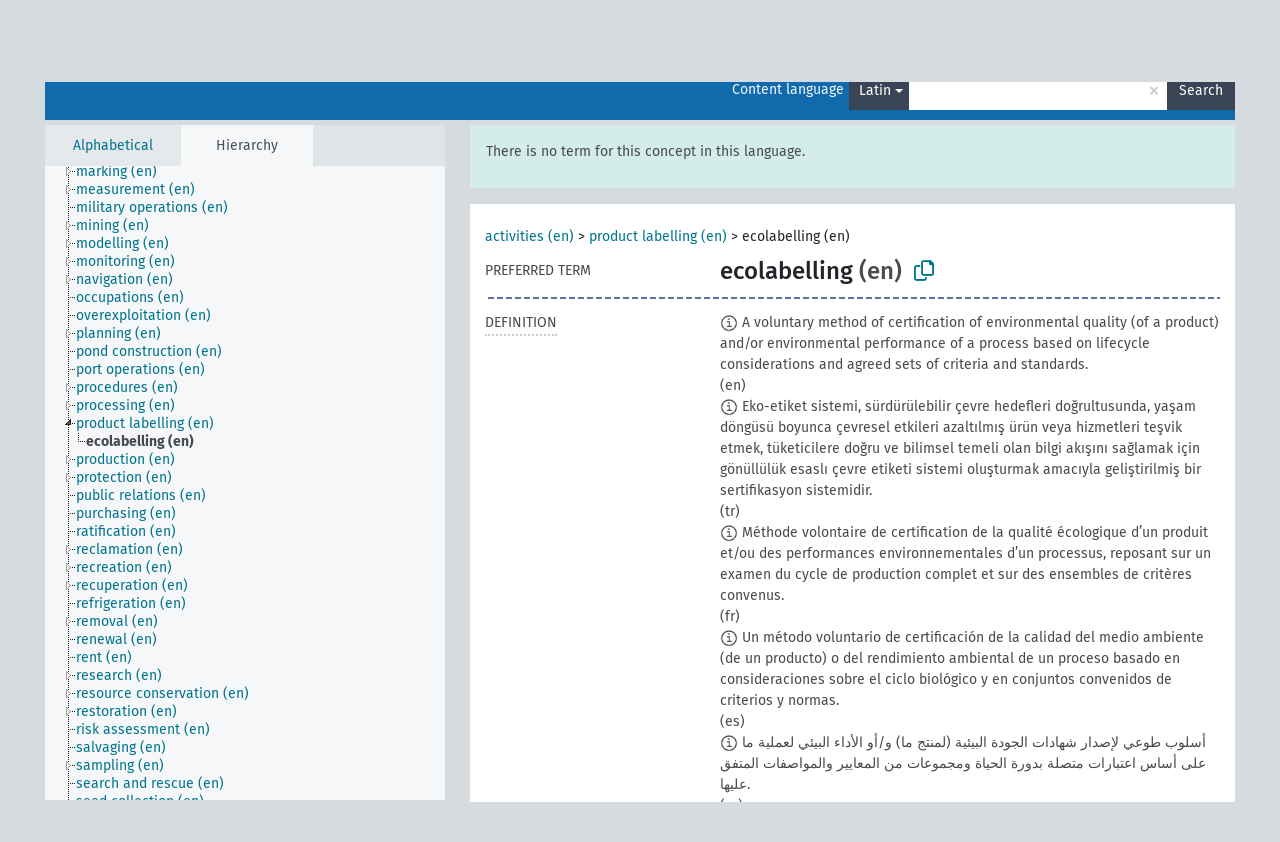

--- FILE ---
content_type: text/html; charset=UTF-8
request_url: https://agrovoc.fao.org/skosmosAsfa/asfa/en/page/?clang=la&uri=http%3A%2F%2Faims.fao.org%2Faos%2Fagrovoc%2Fc_11632f18
body_size: 9543
content:
<!DOCTYPE html>
<html dir="ltr" lang="en" prefix="og: https://ogp.me/ns#">
<head>
<base href="https://agrovoc.fao.org/skosmosAsfa/">
<link rel="shortcut icon" href="favicon.ico">
<meta http-equiv="X-UA-Compatible" content="IE=Edge">
<meta http-equiv="Content-Type" content="text/html; charset=UTF-8">
<meta name="viewport" content="width=device-width, initial-scale=1.0">
<meta name="format-detection" content="telephone=no">
<meta name="generator" content="Skosmos 2.18">
<meta name="title" content="ecolabelling - Asfa - asfa">
<meta property="og:title" content="ecolabelling - Asfa - asfa">
<meta name="description" content="Concept ecolabelling in vocabulary ">
<meta property="og:description" content="Concept ecolabelling in vocabulary ">
<link rel="canonical" href="https://agrovoc.fao.org/skosmosAsfa/asfa/en/page/c_11632f18?clang=la">
<meta property="og:url" content="https://agrovoc.fao.org/skosmosAsfa/asfa/en/page/c_11632f18?clang=la">
<meta property="og:type" content="website">
<meta property="og:site_name" content="asfa">
<link href="vendor/twbs/bootstrap/dist/css/bootstrap.min.css" media="screen, print" rel="stylesheet" type="text/css">
<link href="vendor/vakata/jstree/dist/themes/default/style.min.css" media="screen, print" rel="stylesheet" type="text/css">
<link href="vendor/davidstutz/bootstrap-multiselect/dist/css/bootstrap-multiselect.min.css" media="screen, print" rel="stylesheet" type="text/css">
<link href="resource/css/fira.css" media="screen, print" rel="stylesheet" type="text/css">
<link href="resource/fontawesome/css/fontawesome.css" media="screen, print" rel="stylesheet" type="text/css">
<link href="resource/fontawesome/css/regular.css" media="screen, print" rel="stylesheet" type="text/css">
<link href="resource/fontawesome/css/solid.css" media="screen, print" rel="stylesheet" type="text/css">
<link href="resource/css/styles.css" media="screen, print" rel="stylesheet" type="text/css">
<link href="resource/css/fao.css" media="screen, print" rel="stylesheet" type="text/css">

<title>ecolabelling - Asfa - asfa</title>
</head>
<body class="vocab-asfa">
  <noscript>
    <strong>We're sorry but Skosmos doesn't work properly without JavaScript enabled. Please enable it to continue.</strong>
  </noscript>
  <a id="skiptocontent" href="asfa/en/page/?clang=la&amp;uri=http%3A%2F%2Faims.fao.org%2Faos%2Fagrovoc%2Fc_11632f18#maincontent">Skip to main content</a>
  <div class="topbar-container topbar-white">
    <div class="topbar topbar-white">
      <div id="topbar-service-helper">
<a  class="service-en" href="en/?clang=la"><h1 id="service-name">Skosmos</h1></a>
</div>
<div id="topbar-language-navigation">
<div id="language" class="dropdown"><span class="navigation-font">|</span>
  <span class="navigation-font">Interface language:</span>
  <button type="button" class="btn btn-default dropdown-toggle navigation-font" data-bs-toggle="dropdown">English<span class="caret"></span></button>
  <ul class="dropdown-menu dropdown-menu-end">
      <li><a class="dropdown-item" id="language-ar" class="versal" href="asfa/ar/page/?clang=la&amp;uri=http%3A%2F%2Faims.fao.org%2Faos%2Fagrovoc%2Fc_11632f18"> العربية</a></li>
            <li><a class="dropdown-item" id="language-es" class="versal" href="asfa/es/page/?clang=la&amp;uri=http%3A%2F%2Faims.fao.org%2Faos%2Fagrovoc%2Fc_11632f18"> español</a></li>
        <li><a class="dropdown-item" id="language-fr" class="versal" href="asfa/fr/page/?clang=la&amp;uri=http%3A%2F%2Faims.fao.org%2Faos%2Fagrovoc%2Fc_11632f18"> français</a></li>
        <li><a class="dropdown-item" id="language-ru" class="versal" href="asfa/ru/page/?clang=la&amp;uri=http%3A%2F%2Faims.fao.org%2Faos%2Fagrovoc%2Fc_11632f18"> русский</a></li>
        <li><a class="dropdown-item" id="language-zh" class="versal" href="asfa/zh/page/?clang=la&amp;uri=http%3A%2F%2Faims.fao.org%2Faos%2Fagrovoc%2Fc_11632f18"> 中文</a></li>
      </ul>
</div>
<div id="navigation">
         <a href="http://www.fao.org/agrovoc/" class="navigation-font"> AGROVOC </a>
     <a href="en/about?clang=la" id="navi2" class="navigation-font">
  About  </a>
  <a href="asfa/en/feedback?clang=la" id="navi3" class="navigation-font">
  Feedback  </a>
  <span class="skosmos-tooltip-wrapper skosmos-tooltip t-bottom" id="navi4" tabindex="0" data-title="Hover your cursor over the text with a dotted underline to see instructions about the property. &#xa; &#xa; For truncation search, please use the symbol * as in *animal or *patent*. For ends of search words, the search will be truncated automatically, even if the truncation symbol is not entered manually: thus, cat will yield the same results as cat*.">
    <span class="navigation-font">Help</span>
  </span>
</div>
</div>

<!-- top-bar ENDS HERE -->

    </div>
  </div>
    <div class="headerbar">
    <div class="header-row"><div class="headerbar-coloured"></div><div class="header-left">
  <h1><a href="asfa/en/?clang=la"></a></h1>
</div>
<div class="header-float">
      <h2 class="sr-only">Search from vocabulary</h2>
    <div class="search-vocab-text"><p>Content language</p></div>
    <form class="navbar-form" role="search" name="text-search" action="asfa/en/search">
    <input style="display: none" name="clang" value="la" id="lang-input">
    <div class="input-group">
      <div class="input-group-btn">
        <label class="sr-only" for="lang-dropdown-toggle">Content and search language</label>
        <button type="button" class="btn btn-default dropdown-toggle" data-bs-toggle="dropdown" aria-expanded="false" id="lang-dropdown-toggle">Latin<span class="caret"></span></button>
        <ul class="dropdown-menu" aria-labelledby="lang-dropdown-toggle">
                            <li><a class="dropdown-item" href="asfa/en/page/c_11632f18?clang=ar" class="lang-button" hreflang="ar">Arabic</a></li>
                    <li><a class="dropdown-item" href="asfa/en/page/c_11632f18?clang=be" class="lang-button" hreflang="be">Belarusian</a></li>
                    <li><a class="dropdown-item" href="asfa/en/page/c_11632f18?clang=my" class="lang-button" hreflang="my">Burmese</a></li>
                    <li><a class="dropdown-item" href="asfa/en/page/c_11632f18?clang=ca" class="lang-button" hreflang="ca">Catalan</a></li>
                    <li><a class="dropdown-item" href="asfa/en/page/c_11632f18?clang=zh" class="lang-button" hreflang="zh">Chinese</a></li>
                    <li><a class="dropdown-item" href="asfa/en/page/c_11632f18?clang=cs" class="lang-button" hreflang="cs">Czech</a></li>
                    <li><a class="dropdown-item" href="asfa/en/page/c_11632f18?clang=da" class="lang-button" hreflang="da">Danish</a></li>
                    <li><a class="dropdown-item" href="asfa/en/page/c_11632f18?clang=nl" class="lang-button" hreflang="nl">Dutch</a></li>
                    <li><a class="dropdown-item" href="asfa/en/page/c_11632f18" class="lang-button" hreflang="en">English</a></li>
                    <li><a class="dropdown-item" href="asfa/en/page/c_11632f18?clang=et" class="lang-button" hreflang="et">Estonian</a></li>
                    <li><a class="dropdown-item" href="asfa/en/page/c_11632f18?clang=fi" class="lang-button" hreflang="fi">Finnish</a></li>
                    <li><a class="dropdown-item" href="asfa/en/page/c_11632f18?clang=fr" class="lang-button" hreflang="fr">French</a></li>
                    <li><a class="dropdown-item" href="asfa/en/page/c_11632f18?clang=ka" class="lang-button" hreflang="ka">Georgian</a></li>
                    <li><a class="dropdown-item" href="asfa/en/page/c_11632f18?clang=de" class="lang-button" hreflang="de">German</a></li>
                    <li><a class="dropdown-item" href="asfa/en/page/c_11632f18?clang=el" class="lang-button" hreflang="el">Greek</a></li>
                    <li><a class="dropdown-item" href="asfa/en/page/c_11632f18?clang=hi" class="lang-button" hreflang="hi">Hindi</a></li>
                    <li><a class="dropdown-item" href="asfa/en/page/c_11632f18?clang=hu" class="lang-button" hreflang="hu">Hungarian</a></li>
                    <li><a class="dropdown-item" href="asfa/en/page/c_11632f18?clang=it" class="lang-button" hreflang="it">Italian</a></li>
                    <li><a class="dropdown-item" href="asfa/en/page/c_11632f18?clang=ja" class="lang-button" hreflang="ja">Japanese</a></li>
                    <li><a class="dropdown-item" href="asfa/en/page/c_11632f18?clang=km" class="lang-button" hreflang="km">Khmer</a></li>
                    <li><a class="dropdown-item" href="asfa/en/page/c_11632f18?clang=ko" class="lang-button" hreflang="ko">Korean</a></li>
                    <li><a class="dropdown-item" href="asfa/en/page/c_11632f18?clang=lo" class="lang-button" hreflang="lo">Lao</a></li>
                    <li><a class="dropdown-item" href="asfa/en/page/c_11632f18?clang=la" class="lang-button" hreflang="la">Latin</a></li>
                    <li><a class="dropdown-item" href="asfa/en/page/c_11632f18?clang=ms" class="lang-button" hreflang="ms">Malay</a></li>
                    <li><a class="dropdown-item" href="asfa/en/page/c_11632f18?clang=nb" class="lang-button" hreflang="nb">Norwegian Bokmål</a></li>
                    <li><a class="dropdown-item" href="asfa/en/page/c_11632f18?clang=nn" class="lang-button" hreflang="nn">Norwegian Nynorsk</a></li>
                    <li><a class="dropdown-item" href="asfa/en/page/c_11632f18?clang=fa" class="lang-button" hreflang="fa">Persian</a></li>
                    <li><a class="dropdown-item" href="asfa/en/page/c_11632f18?clang=pl" class="lang-button" hreflang="pl">Polish</a></li>
                    <li><a class="dropdown-item" href="asfa/en/page/c_11632f18?clang=pt" class="lang-button" hreflang="pt">Portuguese</a></li>
                    <li><a class="dropdown-item" href="asfa/en/page/c_11632f18?clang=pt-BR" class="lang-button" hreflang="pt-BR">Portuguese (Brazil)</a></li>
                    <li><a class="dropdown-item" href="asfa/en/page/c_11632f18?clang=ro" class="lang-button" hreflang="ro">Romanian</a></li>
                    <li><a class="dropdown-item" href="asfa/en/page/c_11632f18?clang=ru" class="lang-button" hreflang="ru">Russian</a></li>
                    <li><a class="dropdown-item" href="asfa/en/page/c_11632f18?clang=sr" class="lang-button" hreflang="sr">Serbian</a></li>
                    <li><a class="dropdown-item" href="asfa/en/page/c_11632f18?clang=sk" class="lang-button" hreflang="sk">Slovak</a></li>
                    <li><a class="dropdown-item" href="asfa/en/page/c_11632f18?clang=es" class="lang-button" hreflang="es">Spanish</a></li>
                    <li><a class="dropdown-item" href="asfa/en/page/c_11632f18?clang=sw" class="lang-button" hreflang="sw">Swahili</a></li>
                    <li><a class="dropdown-item" href="asfa/en/page/c_11632f18?clang=sv" class="lang-button" hreflang="sv">Swedish</a></li>
                    <li><a class="dropdown-item" href="asfa/en/page/c_11632f18?clang=te" class="lang-button" hreflang="te">Telugu</a></li>
                    <li><a class="dropdown-item" href="asfa/en/page/c_11632f18?clang=th" class="lang-button" hreflang="th">Thai</a></li>
                    <li><a class="dropdown-item" href="asfa/en/page/c_11632f18?clang=tr" class="lang-button" hreflang="tr">Turkish</a></li>
                    <li><a class="dropdown-item" href="asfa/en/page/c_11632f18?clang=uk" class="lang-button" hreflang="uk">Ukrainian</a></li>
                    <li><a class="dropdown-item" href="asfa/en/page/c_11632f18?clang=vi" class="lang-button" hreflang="vi">Vietnamese</a></li>
                            <li>
            <a class="dropdown-item" href="asfa/en/page/?uri=http://aims.fao.org/aos/agrovoc/c_11632f18&amp;clang=la&amp;anylang=on"
              class="lang-button" id="lang-button-all">Any language</a>
            <input name="anylang" type="checkbox">
          </li>
        </ul>
      </div><!-- /btn-group -->
      <label class="sr-only" for="search-field">Enter search term</label>
      <input id="search-field" type="text" class="form-control" name="q" value="">
      <div class="input-group-btn">
        <label class="sr-only" for="search-all-button">Submit search</label>
        <button id="search-all-button" type="submit" class="btn btn-primary">Search</button>
      </div>
    </div>
      </form>
</div>
</div>  </div>
    <div class="main-container">
        <div id="sidebar">
          <div class="sidebar-buttons">
                <h2 class="sr-only">Sidebar listing: list and traverse vocabulary contents by a criterion</h2>
        <ul class="nav nav-tabs">
                                      <h3 class="sr-only">List vocabulary concepts alphabetically</h3>
                    <li id="alpha" class="nav-item"><a class="nav-link" href="asfa/en/index?clang=la">Alphabetical</a></li>
                                                  <h3 class="sr-only">List vocabulary concepts hierarchically</h3>
                    <li id="hierarchy" class="nav-item">
            <a class="nav-link active" href="#" id="hier-trigger"
                        >Hierarchy            </a>
          </li>
                                                </ul>
      </div>
      
            <h4 class="sr-only">Listing vocabulary concepts alphabetically</h4>
            <div class="sidebar-grey  concept-hierarchy">
        <div id="alphabetical-menu">
                  </div>
              </div>
        </div>
    
            <main id="maincontent" tabindex="-1">
            <div class="content">
        <div id="content-top"></div>
                     <h2 class="sr-only">Concept information</h2>
            <div class="alert alert-lang">
      <p class="language-alert">There is no term for this concept in this language.</p>
    </div>
        <div class="concept-info">
      <div class="concept-main">
              <div class="row">
                                      <div class="crumb-path">
                        <a class="propertyvalue bread-crumb" href="asfa/en/page/c_330834?clang=la">activities (en)</a><span class="bread-crumb"> > </span>
                                                <a class="propertyvalue bread-crumb" href="asfa/en/page/c_6199?clang=la">product labelling (en)</a><span class="bread-crumb"> > </span>
                                                <span class="bread-crumb propertylabel-pink">ecolabelling (en)</span>
                                                </div>
                          </div>
            <div class="row property prop-preflabel"><div class="property-label property-label-pref"><h3 class="versal">
                                      Preferred term
                      </h3></div><div class="property-value-column"><span class="prefLabel conceptlabel" id="pref-label">ecolabelling</span><span class="prefLabelLang"> (en)</span>
                        &nbsp;
        <button type="button" data-bs-toggle="tooltip" data-bs-placement="button" title="Copy to clipboard" class="btn btn-default btn-xs copy-clipboard" for="#pref-label"><span class="fa-regular fa-copy"></span></button></div><div class="col-md-12"><div class="preflabel-spacer"></div></div></div>
                       <div class="row property prop-skos_definition">
          <div class="property-label">
            <h3 class="versal               property-click skosmos-tooltip-wrapper skosmos-tooltip t-top" data-title="A complete explanation of the intended meaning of a concept
              ">
                              Definition
                          </h3>
          </div>
          <div class="property-value-column"><div class="property-value-wrapper">
                <ul>
                     <li>
                                                                            <span class="versal reified-property-value tooltip-html">
                  <img alt="Information" src="resource/pics/about.png"> A voluntary method of certification of environmental quality (of a product) and/or environmental performance of a process based on lifecycle considerations and agreed sets of criteria and standards.
                  <div class="reified-tooltip tooltip-html-content"><p><span class="tooltip-prop">Created</span>: <a href="">5/15/24</a></p></div>
                </span>
                                                <span class="versal"> (en)</span>                                                      </li>
                     <li>
                                                                            <span class="versal reified-property-value tooltip-html">
                  <img alt="Information" src="resource/pics/about.png"> Eko-etiket  sistemi, sürdürülebilir çevre hedefleri doğrultusunda, yaşam döngüsü boyunca çevresel etkileri azaltılmış ürün veya hizmetleri teşvik etmek, tüketicilere doğru ve bilimsel temeli olan bilgi akışını sağlamak için gönüllülük esaslı çevre etiketi sistemi oluşturmak amacıyla geliştirilmiş bir sertifikasyon sistemidir.
                  <div class="reified-tooltip tooltip-html-content"><p><span class="tooltip-prop">Source</span>: <a href="https://dergipark.org.tr/tr/download/article-file/704401">https://dergipark.org.tr/tr/download/article-file/704401</a></p><p><span class="tooltip-prop">Created</span>: <a href="">9/14/22</a></p></div>
                </span>
                                                <span class="versal"> (tr)</span>                                                      </li>
                     <li>
                                                                            <span class="versal reified-property-value tooltip-html">
                  <img alt="Information" src="resource/pics/about.png"> Méthode volontaire de certification de la qualité écologique d’un produit et/ou des performances environnementales d’un processus, reposant sur un examen du cycle de production complet et sur des ensembles de critères convenus.
                  <div class="reified-tooltip tooltip-html-content"><p><span class="tooltip-prop">Created</span>: <a href="">5/15/24</a></p></div>
                </span>
                                                <span class="versal"> (fr)</span>                                                      </li>
                     <li>
                                                                            <span class="versal reified-property-value tooltip-html">
                  <img alt="Information" src="resource/pics/about.png"> Un método voluntario de certificación de la calidad del medio ambiente (de un producto) o del rendimiento ambiental de un proceso basado en consideraciones sobre el ciclo biológico y en conjuntos convenidos de criterios y normas.
                  <div class="reified-tooltip tooltip-html-content"><p><span class="tooltip-prop">Created</span>: <a href="">5/15/24</a></p></div>
                </span>
                                                <span class="versal"> (es)</span>                                                      </li>
                     <li>
                                                                            <span class="versal reified-property-value tooltip-html">
                  <img alt="Information" src="resource/pics/about.png"> أسلوب طوعي لإصدار شهادات الجودة البيئية (لمنتج ما) و/أو الأداء البيئي لعملية ما على أساس اعتبارات متصلة بدورة الحياة ومجموعات من المعايير والمواصفات المتفق عليها.
                  <div class="reified-tooltip tooltip-html-content"><p><span class="tooltip-prop">Created</span>: <a href="">5/15/24</a></p></div>
                </span>
                                                <span class="versal"> (ar)</span>                                                      </li>
                     <li>
                                                                            <span class="versal reified-property-value tooltip-html">
                  <img alt="Information" src="resource/pics/about.png"> 一种自愿性（产品）环境质量认证和/或（流程）环境绩效认证方法，认证过程需考虑整个生命周期及各方同意的整套标准及规范。
                  <div class="reified-tooltip tooltip-html-content"><p><span class="tooltip-prop">Created</span>: <a href="">5/15/24</a></p></div>
                </span>
                                                <span class="versal"> (zh)</span>                                                      </li>
                </ul>
                </div></div></div>
                               <div class="row property prop-skos_broader">
          <div class="property-label">
            <h3 class="versal               property-click skosmos-tooltip-wrapper skosmos-tooltip t-top" data-title="Broader concept
              ">
                              Broader concept
                          </h3>
          </div>
          <div class="property-value-column"><div class="property-value-wrapper">
                <ul>
                     <li>
                                                                               <a href="asfa/en/page/c_6199?clang=la"> product labelling</a>
                                                <span class="versal"> (en)</span>                                                      </li>
                </ul>
                </div></div></div>
                               <div class="row property prop-skos_related">
          <div class="property-label">
            <h3 class="versal               property-click skosmos-tooltip-wrapper skosmos-tooltip t-top" data-title="Concepts related to this concept.
              ">
                              Related concepts
                          </h3>
          </div>
          <div class="property-value-column"><div class="property-value-wrapper">
                <ul>
                     <li>
                                                                               <a href="asfa/en/page/c_35702?clang=la"> certification</a>
                                                <span class="versal"> (en)</span>                                                      </li>
                     <li>
                                                                               <a href="asfa/en/page/c_ff442c2e?clang=la"> organic aquaculture</a>
                                                <span class="versal"> (en)</span>                                                      </li>
                </ul>
                </div></div></div>
                                <div class="row property prop-other-languages">
        <div class="property-label"><h3 class="versal property-click skosmos-tooltip-wrapper skosmos-tooltip t-top" data-title="Terms for the concept in other languages." >In other languages</h3></div>
        <div class="property-value-column">
          <div class="property-value-wrapper">
            <ul>
                                          <li class="row other-languages first-of-language">
                <div class="col-6 versal versal-pref">
                                    <span class="reified-property-value xl-label tooltip-html">
                    <img alt="Information" src="resource/pics/about.png">
                    <div class="reified-tooltip tooltip-html-content">
                                                              <p><span class="tooltip-prop">Created</span>:
                        <span class="versal">2022-08-08T10:59:43</span>
                      </p>
                                                            </div>
                  </span>
                                                      <a href='asfa/en/page/c_11632f18?clang=ar' hreflang='ar'>توسيم إيكولوجي</a>
                                  </div>
                <div class="col-6 versal"><p>Arabic</p></div>
              </li>
                                                        <li class="row other-languages first-of-language">
                <div class="col-6 versal versal-pref">
                                    <span class="reified-property-value xl-label tooltip-html">
                    <img alt="Information" src="resource/pics/about.png">
                    <div class="reified-tooltip tooltip-html-content">
                                                              <p><span class="tooltip-prop">Created</span>:
                        <span class="versal">2022-08-08T10:57:45</span>
                      </p>
                                                            </div>
                  </span>
                                                      <a href='asfa/en/page/c_11632f18?clang=zh' hreflang='zh'>生态标签</a>
                                  </div>
                <div class="col-6 versal"><p>Chinese</p></div>
              </li>
                                                        <li class="row other-languages first-of-language">
                <div class="col-6 versal versal-pref">
                                    <span class="reified-property-value xl-label tooltip-html">
                    <img alt="Information" src="resource/pics/about.png">
                    <div class="reified-tooltip tooltip-html-content">
                                                              <p><span class="tooltip-prop">Created</span>:
                        <span class="versal">2019-09-04T12:02:37</span>
                      </p>
                                                            </div>
                  </span>
                                                      <a href='asfa/en/page/c_11632f18' hreflang='en'>ecolabelling</a>
                                  </div>
                <div class="col-6 versal"><p>English</p></div>
              </li>
                                                        <li class="row other-languages first-of-language">
                <div class="col-6 versal versal-pref">
                                    <span class="reified-property-value xl-label tooltip-html">
                    <img alt="Information" src="resource/pics/about.png">
                    <div class="reified-tooltip tooltip-html-content">
                                                              <p><span class="tooltip-prop">Created</span>:
                        <span class="versal">2022-08-08T10:56:02</span>
                      </p>
                                                            </div>
                  </span>
                                                      <a href='asfa/en/page/c_11632f18?clang=fr' hreflang='fr'>écoétiquetage</a>
                                  </div>
                <div class="col-6 versal"><p>French</p></div>
              </li>
                            <li class="row other-languages">
                <div class="col-6 versal replaced">
                                    <span class="reified-property-value xl-label tooltip-html">
                    <img alt="Information" src="resource/pics/about.png">
                    <div class="reified-tooltip tooltip-html-content">
                                                              <p><span class="tooltip-prop">Created</span>:
                        <span class="versal">2022-08-08T10:56:37</span>
                      </p>
                                                            </div>
                  </span>
                                    étiquetage écologique
                                  </div>
                <div class="col-6 versal"></div>
              </li>
                                                        <li class="row other-languages first-of-language">
                <div class="col-6 versal versal-pref">
                                    <span class="reified-property-value xl-label tooltip-html">
                    <img alt="Information" src="resource/pics/about.png">
                    <div class="reified-tooltip tooltip-html-content">
                                                              <p><span class="tooltip-prop">Created</span>:
                        <span class="versal">2024-11-06T13:56:23</span>
                      </p>
                                                            </div>
                  </span>
                                                      <a href='asfa/en/page/c_11632f18?clang=pt-BR' hreflang='pt-BR'>rotulagem ecológica</a>
                                  </div>
                <div class="col-6 versal"><p>Portuguese (Brazil)</p></div>
              </li>
                                                        <li class="row other-languages first-of-language">
                <div class="col-6 versal versal-pref">
                                    <span class="reified-property-value xl-label tooltip-html">
                    <img alt="Information" src="resource/pics/about.png">
                    <div class="reified-tooltip tooltip-html-content">
                                                              <p><span class="tooltip-prop">Created</span>:
                        <span class="versal">2023-04-06T11:48:31</span>
                      </p>
                                                            </div>
                  </span>
                                                      <a href='asfa/en/page/c_11632f18?clang=ro' hreflang='ro'>etichetare ecologică</a>
                                  </div>
                <div class="col-6 versal"><p>Romanian</p></div>
              </li>
                                                        <li class="row other-languages first-of-language">
                <div class="col-6 versal versal-pref">
                                    <span class="reified-property-value xl-label tooltip-html">
                    <img alt="Information" src="resource/pics/about.png">
                    <div class="reified-tooltip tooltip-html-content">
                                                              <p><span class="tooltip-prop">Created</span>:
                        <span class="versal">2022-08-08T10:58:32</span>
                      </p>
                                                            </div>
                  </span>
                                                      <a href='asfa/en/page/c_11632f18?clang=ru' hreflang='ru'>экомаркировка</a>
                                  </div>
                <div class="col-6 versal"><p>Russian</p></div>
              </li>
                                                        <li class="row other-languages first-of-language">
                <div class="col-6 versal versal-pref">
                                    <span class="reified-property-value xl-label tooltip-html">
                    <img alt="Information" src="resource/pics/about.png">
                    <div class="reified-tooltip tooltip-html-content">
                                                              <p><span class="tooltip-prop">Created</span>:
                        <span class="versal">2022-08-08T10:56:01</span>
                      </p>
                                                            </div>
                  </span>
                                                      <a href='asfa/en/page/c_11632f18?clang=es' hreflang='es'>Ecoetiquetado</a>
                                  </div>
                <div class="col-6 versal"><p>Spanish</p></div>
              </li>
                            <li class="row other-languages">
                <div class="col-6 versal replaced">
                                    <span class="reified-property-value xl-label tooltip-html">
                    <img alt="Information" src="resource/pics/about.png">
                    <div class="reified-tooltip tooltip-html-content">
                                                              <p><span class="tooltip-prop">Created</span>:
                        <span class="versal">2022-08-08T10:56:36</span>
                      </p>
                                                            </div>
                  </span>
                                    Etiquetado con indicaciones ecológicas
                                  </div>
                <div class="col-6 versal"></div>
              </li>
                                                        <li class="row other-languages first-of-language">
                <div class="col-6 versal versal-pref">
                                    <span class="reified-property-value xl-label tooltip-html">
                    <img alt="Information" src="resource/pics/about.png">
                    <div class="reified-tooltip tooltip-html-content">
                                                              <p><span class="tooltip-prop">Created</span>:
                        <span class="versal">2024-07-26T14:10:12</span>
                      </p>
                                                            </div>
                  </span>
                                                      <a href='asfa/en/page/c_11632f18?clang=sw' hreflang='sw'>kuweka lebo ya kiikolojia</a>
                                  </div>
                <div class="col-6 versal"><p>Swahili</p></div>
              </li>
                                                        <li class="row other-languages first-of-language">
                <div class="col-6 versal versal-pref">
                                    <span class="reified-property-value xl-label tooltip-html">
                    <img alt="Information" src="resource/pics/about.png">
                    <div class="reified-tooltip tooltip-html-content">
                                                              <p><span class="tooltip-prop">Created</span>:
                        <span class="versal">2025-11-04T03:37:14</span>
                      </p>
                                                            </div>
                  </span>
                                                      <a href='asfa/en/page/c_11632f18?clang=th' hreflang='th'>ฉลากสิ่งแวดล้อม</a>
                                  </div>
                <div class="col-6 versal"><p>Thai</p></div>
              </li>
                                                        <li class="row other-languages first-of-language">
                <div class="col-6 versal versal-pref">
                                    <span class="reified-property-value xl-label tooltip-html">
                    <img alt="Information" src="resource/pics/about.png">
                    <div class="reified-tooltip tooltip-html-content">
                                                              <p><span class="tooltip-prop">Created</span>:
                        <span class="versal">2022-09-14T10:25:11</span>
                      </p>
                                                            </div>
                  </span>
                                                      <a href='asfa/en/page/c_11632f18?clang=tr' hreflang='tr'>eko-etiketleme</a>
                                  </div>
                <div class="col-6 versal"><p>Turkish</p></div>
              </li>
                                        </ul>
          </div>
        </div>
      </div>
              <div class="row property prop-uri">
            <div class="property-label"><h3 class="versal">URI</h3></div>
            <div class="property-value-column">
                <div class="property-value-wrapper">
                    <span class="versal uri-input-box" id="uri-input-box">http://aims.fao.org/aos/agrovoc/c_11632f18</span>
                    <button type="button" data-bs-toggle="tooltip" data-bs-placement="button" title="Copy to clipboard" class="btn btn-default btn-xs copy-clipboard" for="#uri-input-box">
                      <span class="fa-regular fa-copy"></span>
                    </button>
                </div>
            </div>
        </div>
        <div class="row">
            <div class="property-label"><h3 class="versal">Download this concept:</h3></div>
            <div class="property-value-column">
<span class="versal concept-download-links"><a href="rest/v1/asfa/data?uri=http%3A%2F%2Faims.fao.org%2Faos%2Fagrovoc%2Fc_11632f18&amp;format=application/rdf%2Bxml">RDF/XML</a>
          <a href="rest/v1/asfa/data?uri=http%3A%2F%2Faims.fao.org%2Faos%2Fagrovoc%2Fc_11632f18&amp;format=text/turtle">
            TURTLE</a>
          <a href="rest/v1/asfa/data?uri=http%3A%2F%2Faims.fao.org%2Faos%2Fagrovoc%2Fc_11632f18&amp;format=application/ld%2Bjson">JSON-LD</a>
        </span><span class="versal date-info">Created 9/4/19, last modified 11/4/25</span>            </div>
        </div>
      </div>
      <!-- appendix / concept mapping properties -->
      <div
          class="concept-appendix hidden"
          data-concept-uri="http://aims.fao.org/aos/agrovoc/c_11632f18"
          data-concept-type="skos:Concept"
          >
      </div>
    </div>
    
  

<template id="property-mappings-template">
    {{#each properties}}
    <div class="row{{#ifDeprecated concept.type 'skosext:DeprecatedConcept'}} deprecated{{/ifDeprecated}} property prop-{{ id }}">
        <div class="property-label"><h3 class="versal{{#ifNotInDescription type description}} property-click skosmos-tooltip-wrapper skosmos-tooltip t-top" data-title="{{ description }}{{/ifNotInDescription}}">{{label}}</h3></div>
        <div class="property-value-column">
            {{#each values }} {{! loop through ConceptPropertyValue objects }}
            {{#if prefLabel }}
            <div class="row">
                <div class="col-5">
                    <a class="versal" href="{{hrefLink}}">{{#if notation }}<span class="versal">{{ notation }} </span>{{/if}}{{ prefLabel }}</a>
                    {{#ifDifferentLabelLang lang }}<span class="propertyvalue"> ({{ lang }})</span>{{/ifDifferentLabelLang}}
                </div>
                {{#if vocabName }}
                    <span class="appendix-vocab-label col-7">{{ vocabName }}</span>
                {{/if}}
            </div>
            {{/if}}
            {{/each}}
        </div>
    </div>
    {{/each}}
</template>

        <div id="content-bottom"></div>
      </div>
    </main>
            <footer id="footer"></footer>
  </div>
  <script>
<!-- translations needed in javascript -->
var noResultsTranslation = "No results";
var loading_text = "Loading more items";
var loading_failed_text = "Error: Loading more items failed!";
var loading_retry_text = "Retry";
var jstree_loading = "Loading ...";
var results_disp = "All %d results displayed";
var all_vocabs  = "from all";
var n_selected = "selected";
var missing_value = "Value is required and can not be empty";
var expand_paths = "show all # paths";
var expand_propvals = "show all # values";
var hiertrans = "Hierarchy";
var depr_trans = "Deprecated concept";
var sr_only_translations = {
  hierarchy_listing: "Hierarchical listing of vocabulary concepts",
  groups_listing: "Hierarchical listing of vocabulary concepts and groupings",
};

<!-- variables passed through to javascript -->
var lang = "en";
var content_lang = "la";
var vocab = "asfa";
var uri = "http://aims.fao.org/aos/agrovoc/c_11632f18";
var prefLabels = [{"lang": "en","label": "ecolabelling"}];
var uriSpace = "http://aims.fao.org/aos/agrovoc/";
var showNotation = true;
var sortByNotation = null;
var languageOrder = ["la","en","ar","be","my","ca","zh","cs","da","nl","et","fi","fr","ka","de","el","hi","hu","it","ja","km","ko","lo","ms","nb","nn","fa","pl","pt","pt-BR","ro","ru","sr","sk","es","sw","sv","te","th","tr","uk","vi"];
var vocShortName = "Asfa";
var explicitLangCodes = true;
var pluginParameters = [];
</script>

<script type="application/ld+json">
{"@context":{"skos":"http://www.w3.org/2004/02/skos/core#","isothes":"http://purl.org/iso25964/skos-thes#","rdfs":"http://www.w3.org/2000/01/rdf-schema#","owl":"http://www.w3.org/2002/07/owl#","dct":"http://purl.org/dc/terms/","dc11":"http://purl.org/dc/elements/1.1/","uri":"@id","type":"@type","lang":"@language","value":"@value","graph":"@graph","label":"rdfs:label","prefLabel":"skos:prefLabel","altLabel":"skos:altLabel","hiddenLabel":"skos:hiddenLabel","broader":"skos:broader","narrower":"skos:narrower","related":"skos:related","inScheme":"skos:inScheme","schema":"http://schema.org/","wd":"http://www.wikidata.org/entity/","wdt":"http://www.wikidata.org/prop/direct/","asfa":"http://aims.fao.org/aos/agrovoc/"},"graph":[{"uri":"asfa:c_11632f18","type":"skos:Concept","dct:created":{"type":"http://www.w3.org/2001/XMLSchema#dateTime","value":"2019-09-04T12:02:37"},"dct:modified":{"type":"http://www.w3.org/2001/XMLSchema#dateTime","value":"2025-11-04T03:37:14"},"altLabel":[{"lang":"fr","value":"étiquetage écologique"},{"lang":"es","value":"Etiquetado con indicaciones ecológicas"}],"broader":{"uri":"asfa:c_6199"},"skos:definition":[{"uri":"asfa:xDef_208f25b2"},{"uri":"asfa:xDef_a709bdce"},{"uri":"asfa:xDef_81a6eda9"},{"uri":"asfa:xDef_6c71b407"},{"uri":"asfa:xDef_ded7732e"},{"uri":"asfa:xDef_2721a25f"}],"inScheme":{"uri":"asfa:conceptScheme_7a97495f"},"prefLabel":[{"lang":"en","value":"ecolabelling"},{"lang":"es","value":"Ecoetiquetado"},{"lang":"fr","value":"écoétiquetage"},{"lang":"zh","value":"生态标签"},{"lang":"ru","value":"экомаркировка"},{"lang":"ar","value":"توسيم إيكولوجي"},{"lang":"tr","value":"eko-etiketleme"},{"lang":"ro","value":"etichetare ecologică"},{"lang":"sw","value":"kuweka lebo ya kiikolojia"},{"lang":"pt-BR","value":"rotulagem ecológica"},{"lang":"th","value":"ฉลากสิ่งแวดล้อม"}],"related":[{"uri":"asfa:c_ff442c2e"},{"uri":"asfa:c_35702"}],"skos:scopeNote":{"lang":"en","value":"Ecolabelling is generally a voluntary system aimed at encouraging sustainable use of resources by giving consumers a clear choice. For fish products, a distinctive logo or statement marks the product as having been harvested in compliance with conservation and sustainability standards"},"http://www.w3.org/2008/05/skos-xl#altLabel":[{"uri":"asfa:xl_fr_bf31e288"},{"uri":"asfa:xl_es_40e5284f"}],"http://www.w3.org/2008/05/skos-xl#prefLabel":[{"uri":"asfa:xl_th_07cc380d"},{"uri":"asfa:xl_pt-BR_49285131"},{"uri":"asfa:xl_sw_2b43e1bc"},{"uri":"asfa:xl_ro_e9098b4d"},{"uri":"asfa:xl_tr_f41a6071"},{"uri":"asfa:xl_ar_1b37ca0c"},{"uri":"asfa:xl_ru_05c5e427"},{"uri":"asfa:xl_zh_14885010"},{"uri":"asfa:xl_fr_d2ea8131"},{"uri":"asfa:xl_es_d7d85efd"},{"uri":"asfa:xl_en_f08b0923"}]},{"uri":"asfa:c_35702","type":"skos:Concept","prefLabel":[{"lang":"sw","value":"kutoa hati"},{"lang":"pt-BR","value":"certificação"},{"lang":"et","value":"sertifitseerimine"},{"lang":"fi","value":"sertifiointi"},{"lang":"sv","value":"certifiering"},{"lang":"da","value":"udstedelse af certifikat"},{"lang":"ca","value":"Certificació"},{"lang":"nl","value":"certificering"},{"lang":"ru","value":"сертификация"},{"lang":"ka","value":"სერტიფიცირება"},{"lang":"ro","value":"certificare"},{"lang":"ms","value":"Pensijilan"},{"lang":"tr","value":"sertifikasyon"},{"lang":"uk","value":"сертифікація"},{"lang":"zh","value":"检定"},{"lang":"th","value":"การรับรอง"},{"lang":"ar","value":"منح الشهادة"},{"lang":"cs","value":"osvědčení"},{"lang":"de","value":"Zertifikat"},{"lang":"en","value":"certification"},{"lang":"es","value":"Certificación"},{"lang":"fa","value":"گواهینامه"},{"lang":"fr","value":"certification"},{"lang":"hi","value":"प्रमाणीकरण"},{"lang":"hu","value":"minõsítés"},{"lang":"it","value":"Certificazione"},{"lang":"ja","value":"証明、保証"},{"lang":"lo","value":"ການຢັ້ງຢືນ"},{"lang":"pl","value":"Certyfikacja"},{"lang":"pt","value":"certificação"},{"lang":"sk","value":"certifikácia"}]},{"uri":"asfa:c_6199","type":"skos:Concept","narrower":{"uri":"asfa:c_11632f18"},"prefLabel":[{"lang":"be","value":"маркіроўка прадуктаў"},{"lang":"sw","value":"kuweka lebo ya bidhaa"},{"lang":"ro","value":"etichetarea produselor"},{"lang":"pt-BR","value":"rotulagem de produtos"},{"lang":"tr","value":"ürün etiketleme"},{"lang":"zh","value":"产品标签"},{"lang":"th","value":"ฉลากผลิตภัณฑ์"},{"lang":"sk","value":"označovanie výrobkov"},{"lang":"ru","value":"маркировка продуктов"},{"lang":"pt","value":"rotulagem de produtos"},{"lang":"ar","value":"وضع البطاقة على المنتج"},{"lang":"cs","value":"označování výrobků"},{"lang":"de","value":"Produktetikettierung"},{"lang":"en","value":"product labelling"},{"lang":"es","value":"Etiquetado del producto"},{"lang":"fa","value":"برچسب‌زنی فراورده"},{"lang":"fr","value":"étiquetage des produits"},{"lang":"hi","value":"उत्पाद पर नामपट्टिका लगाना"},{"lang":"hu","value":"termékcímkézés"},{"lang":"it","value":"Etichettatura del prodotto"},{"lang":"ja","value":"製品のラベル付け"},{"lang":"ko","value":"제품명붙이기"},{"lang":"lo","value":"ການຕີດເຄື່ອງໝາຍຜົນຜະລິດ"},{"lang":"pl","value":"Etykietowanie"}]},{"uri":"asfa:c_ff442c2e","type":"skos:Concept","prefLabel":[{"lang":"be","value":"арганічная аквакультура"},{"lang":"ka","value":"ორგანული აკვაკულტურა"},{"lang":"pt-BR","value":"aquicultura orgânica"},{"lang":"sr","value":"органска аквакултура"},{"lang":"sw","value":"ufugaji wa samaki ya kaboni"},{"lang":"zh","value":"有机水产养殖"},{"lang":"ru","value":"органическая аквакультура"},{"lang":"es","value":"Acuicultura orgánica"},{"lang":"ar","value":"تربية مائية عضوية"},{"lang":"fr","value":"aquaculture biologique"},{"lang":"cs","value":"organická akvakultura"},{"lang":"it","value":"Acquacoltura biologica"},{"lang":"tr","value":"organik su ürünleri yetiştiriciliği"},{"lang":"en","value":"organic aquaculture"}],"related":{"uri":"asfa:c_11632f18"}},{"uri":"asfa:conceptScheme_7a97495f","type":"skos:ConceptScheme","prefLabel":{"lang":"en","value":"ASFA"}},{"uri":"asfa:xDef_208f25b2","http://art.uniroma2.it/ontologies/vocbench#hasSource":"Fisheries and Aquaculture Department, FAO, 2014","dct:created":{"type":"http://www.w3.org/2001/XMLSchema#dateTime","value":"2024-05-15T10:41:13"},"http://www.w3.org/1999/02/22-rdf-syntax-ns#value":{"lang":"zh","value":"一种自愿性（产品）环境质量认证和/或（流程）环境绩效认证方法，认证过程需考虑整个生命周期及各方同意的整套标准及规范。"}},{"uri":"asfa:xDef_2721a25f","http://art.uniroma2.it/ontologies/vocbench#hasSource":"Fisheries and Aquaculture Department, FAO, 2014","dct:created":{"type":"http://www.w3.org/2001/XMLSchema#dateTime","value":"2024-05-15T10:39:27"},"http://www.w3.org/1999/02/22-rdf-syntax-ns#value":{"lang":"ar","value":"أسلوب طوعي لإصدار شهادات الجودة البيئية (لمنتج ما) و/أو الأداء البيئي لعملية ما على أساس اعتبارات متصلة بدورة الحياة ومجموعات من المعايير والمواصفات المتفق عليها."}},{"uri":"asfa:xDef_6c71b407","dct:created":{"type":"http://www.w3.org/2001/XMLSchema#dateTime","value":"2022-09-14T10:35:03"},"dct:source":{"uri":"https://dergipark.org.tr/tr/download/article-file/704401"},"http://www.w3.org/1999/02/22-rdf-syntax-ns#value":{"lang":"tr","value":"Eko-etiket  sistemi, sürdürülebilir çevre hedefleri doğrultusunda, yaşam döngüsü boyunca çevresel etkileri azaltılmış ürün veya hizmetleri teşvik etmek, tüketicilere doğru ve bilimsel temeli olan bilgi akışını sağlamak için gönüllülük esaslı çevre etiketi sistemi oluşturmak amacıyla geliştirilmiş bir sertifikasyon sistemidir."}},{"uri":"asfa:xDef_81a6eda9","http://art.uniroma2.it/ontologies/vocbench#hasSource":"Fisheries and Aquaculture Department, FAO, 2014","dct:created":{"type":"http://www.w3.org/2001/XMLSchema#dateTime","value":"2024-05-15T10:39:58"},"http://www.w3.org/1999/02/22-rdf-syntax-ns#value":{"lang":"es","value":"Un método voluntario de certificación de la calidad del medio ambiente (de un producto) o del rendimiento ambiental de un proceso basado en consideraciones sobre el ciclo biológico y en conjuntos convenidos de criterios y normas."}},{"uri":"asfa:xDef_a709bdce","http://art.uniroma2.it/ontologies/vocbench#hasSource":"Fisheries and Aquaculture Department, FAO, 2014","dct:created":{"type":"http://www.w3.org/2001/XMLSchema#dateTime","value":"2024-05-15T10:40:24"},"http://www.w3.org/1999/02/22-rdf-syntax-ns#value":{"lang":"fr","value":"Méthode volontaire de certification de la qualité écologique d’un produit et/ou des performances environnementales d’un processus, reposant sur un examen du cycle de production complet et sur des ensembles de critères convenus."}},{"uri":"asfa:xDef_ded7732e","http://art.uniroma2.it/ontologies/vocbench#hasSource":"Fisheries and Aquaculture Department, FAO, 2014","dct:created":{"type":"http://www.w3.org/2001/XMLSchema#dateTime","value":"2024-05-15T10:38:57"},"http://www.w3.org/1999/02/22-rdf-syntax-ns#value":{"lang":"en","value":"A voluntary method of certification of environmental quality (of a product) and/or environmental performance of a process based on lifecycle considerations and agreed sets of criteria and standards."}},{"uri":"asfa:xl_ar_1b37ca0c","type":"http://www.w3.org/2008/05/skos-xl#Label","dct:created":{"type":"http://www.w3.org/2001/XMLSchema#dateTime","value":"2022-08-08T10:59:43"},"http://www.w3.org/2008/05/skos-xl#literalForm":{"lang":"ar","value":"توسيم إيكولوجي"}},{"uri":"asfa:xl_en_f08b0923","type":"http://www.w3.org/2008/05/skos-xl#Label","dct:created":{"type":"http://www.w3.org/2001/XMLSchema#dateTime","value":"2019-09-04T12:02:37"},"http://www.w3.org/2008/05/skos-xl#literalForm":{"lang":"en","value":"ecolabelling"}},{"uri":"asfa:xl_es_40e5284f","type":"http://www.w3.org/2008/05/skos-xl#Label","dct:created":{"type":"http://www.w3.org/2001/XMLSchema#dateTime","value":"2022-08-08T10:56:36"},"http://www.w3.org/2008/05/skos-xl#literalForm":{"lang":"es","value":"Etiquetado con indicaciones ecológicas"}},{"uri":"asfa:xl_es_d7d85efd","type":"http://www.w3.org/2008/05/skos-xl#Label","dct:created":{"type":"http://www.w3.org/2001/XMLSchema#dateTime","value":"2022-08-08T10:56:01"},"http://www.w3.org/2008/05/skos-xl#literalForm":{"lang":"es","value":"Ecoetiquetado"}},{"uri":"asfa:xl_fr_bf31e288","type":"http://www.w3.org/2008/05/skos-xl#Label","dct:created":{"type":"http://www.w3.org/2001/XMLSchema#dateTime","value":"2022-08-08T10:56:37"},"http://www.w3.org/2008/05/skos-xl#literalForm":{"lang":"fr","value":"étiquetage écologique"}},{"uri":"asfa:xl_fr_d2ea8131","type":"http://www.w3.org/2008/05/skos-xl#Label","dct:created":{"type":"http://www.w3.org/2001/XMLSchema#dateTime","value":"2022-08-08T10:56:02"},"http://www.w3.org/2008/05/skos-xl#literalForm":{"lang":"fr","value":"écoétiquetage"}},{"uri":"asfa:xl_pt-BR_49285131","type":"http://www.w3.org/2008/05/skos-xl#Label","dct:created":{"type":"http://www.w3.org/2001/XMLSchema#dateTime","value":"2024-11-06T13:56:23"},"http://www.w3.org/2008/05/skos-xl#literalForm":{"lang":"pt-BR","value":"rotulagem ecológica"}},{"uri":"asfa:xl_ro_e9098b4d","type":"http://www.w3.org/2008/05/skos-xl#Label","dct:created":{"type":"http://www.w3.org/2001/XMLSchema#dateTime","value":"2023-04-06T11:48:31"},"http://www.w3.org/2008/05/skos-xl#literalForm":{"lang":"ro","value":"etichetare ecologică"}},{"uri":"asfa:xl_ru_05c5e427","type":"http://www.w3.org/2008/05/skos-xl#Label","dct:created":{"type":"http://www.w3.org/2001/XMLSchema#dateTime","value":"2022-08-08T10:58:32"},"http://www.w3.org/2008/05/skos-xl#literalForm":{"lang":"ru","value":"экомаркировка"}},{"uri":"asfa:xl_sw_2b43e1bc","type":"http://www.w3.org/2008/05/skos-xl#Label","dct:created":{"type":"http://www.w3.org/2001/XMLSchema#dateTime","value":"2024-07-26T14:10:12"},"http://www.w3.org/2008/05/skos-xl#literalForm":{"lang":"sw","value":"kuweka lebo ya kiikolojia"}},{"uri":"asfa:xl_th_07cc380d","type":"http://www.w3.org/2008/05/skos-xl#Label","dct:created":{"type":"http://www.w3.org/2001/XMLSchema#dateTime","value":"2025-11-04T03:37:14"},"http://www.w3.org/2008/05/skos-xl#literalForm":{"lang":"th","value":"ฉลากสิ่งแวดล้อม"}},{"uri":"asfa:xl_tr_f41a6071","type":"http://www.w3.org/2008/05/skos-xl#Label","dct:created":{"type":"http://www.w3.org/2001/XMLSchema#dateTime","value":"2022-09-14T10:25:11"},"http://www.w3.org/2008/05/skos-xl#literalForm":{"lang":"tr","value":"eko-etiketleme"}},{"uri":"asfa:xl_zh_14885010","type":"http://www.w3.org/2008/05/skos-xl#Label","dct:created":{"type":"http://www.w3.org/2001/XMLSchema#dateTime","value":"2022-08-08T10:57:45"},"http://www.w3.org/2008/05/skos-xl#literalForm":{"lang":"zh","value":"生态标签"}},{"uri":"skos:prefLabel","rdfs:comment":{"lang":"en","value":"A resource has no more than one value of skos:prefLabel per language tag."}}]}
</script>
<script src="vendor/components/jquery/jquery.min.js"></script>
<script src="vendor/components/handlebars.js/handlebars.min.js"></script>
<script src="vendor/vakata/jstree/dist/jstree.min.js"></script>
<script src="vendor/twitter/typeahead.js/dist/typeahead.bundle.min.js"></script>
<script src="vendor/davidstutz/bootstrap-multiselect/dist/js/bootstrap-multiselect.min.js"></script>
<script src="vendor/twbs/bootstrap/dist/js/bootstrap.bundle.js"></script>
<script src="vendor/etdsolutions/waypoints/jquery.waypoints.min.js"></script>
<script src="vendor/newerton/jquery-mousewheel/jquery.mousewheel.min.js"></script>
<script src="vendor/pamelafox/lscache/lscache.min.js"></script>
<script src="resource/js/config.js"></script>
<script src="resource/js/hierarchy.js"></script>
<script src="resource/js/groups.js"></script>
<script src="resource/js/scripts.js"></script>
<script src="resource/js/docready.js"></script>

    </body>
</html>
